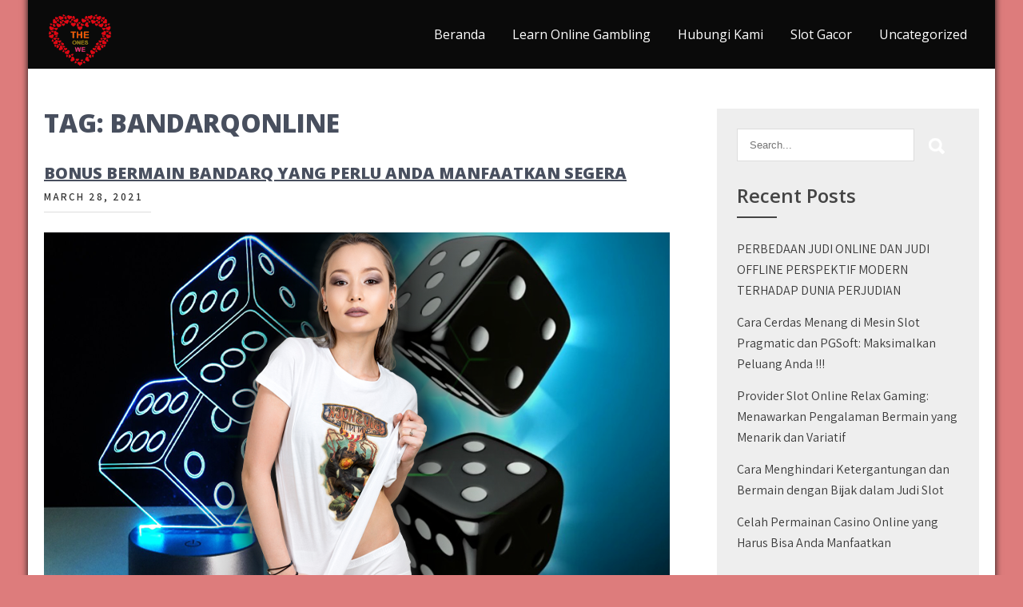

--- FILE ---
content_type: text/html; charset=UTF-8
request_url: https://theoneswelove.net/tag/bandarqonline/
body_size: 11337
content:
<!DOCTYPE html>
<html lang="en-US">
<head>
<meta charset="UTF-8">
<meta name="viewport" content="width=device-width, initial-scale=1">
<link rel="profile" href="http://gmpg.org/xfn/11">
<title>Tag: bandarqonline</title>

<!-- The SEO Framework by Sybre Waaijer -->
<meta name="robots" content="max-snippet:-1,max-image-preview:standard,max-video-preview:-1" />
<link rel="canonical" href="https://theoneswelove.net/tag/bandarqonline/" />
<meta property="og:type" content="website" />
<meta property="og:locale" content="en_US" />
<meta property="og:title" content="Tag: bandarqonline" />
<meta property="og:url" content="https://theoneswelove.net/tag/bandarqonline/" />
<meta property="og:image" content="https://theoneswelove.net/wp-content/uploads/2021/02/cropped-LOGO-LOVE.png" />
<meta property="og:image:width" content="150" />
<meta property="og:image:height" content="108" />
<meta name="twitter:card" content="summary_large_image" />
<meta name="twitter:title" content="Tag: bandarqonline" />
<meta name="twitter:image" content="https://theoneswelove.net/wp-content/uploads/2021/02/cropped-LOGO-LOVE.png" />
<script type="application/ld+json">{"@context":"https://schema.org","@graph":[{"@type":"WebSite","@id":"https://theoneswelove.net/#/schema/WebSite","url":"https://theoneswelove.net/","inLanguage":"en-US","potentialAction":{"@type":"SearchAction","target":{"@type":"EntryPoint","urlTemplate":"https://theoneswelove.net/search/{search_term_string}/"},"query-input":"required name=search_term_string"},"publisher":{"@type":"Organization","@id":"https://theoneswelove.net/#/schema/Organization","url":"https://theoneswelove.net/","logo":{"@type":"ImageObject","url":"https://theoneswelove.net/wp-content/uploads/2021/02/cropped-LOGO-LOVE.png","contentUrl":"https://theoneswelove.net/wp-content/uploads/2021/02/cropped-LOGO-LOVE.png","width":150,"height":108}}},{"@type":"CollectionPage","@id":"https://theoneswelove.net/tag/bandarqonline/","url":"https://theoneswelove.net/tag/bandarqonline/","name":"Tag: bandarqonline","inLanguage":"en-US","isPartOf":{"@id":"https://theoneswelove.net/#/schema/WebSite"},"breadcrumb":{"@type":"BreadcrumbList","@id":"https://theoneswelove.net/#/schema/BreadcrumbList","itemListElement":[{"@type":"ListItem","position":1,"item":"https://theoneswelove.net/"},{"@type":"ListItem","position":2,"name":"Tag: bandarqonline"}]}}]}</script>
<!-- / The SEO Framework by Sybre Waaijer | 8.57ms meta | 7.67ms boot -->

<link rel='dns-prefetch' href='//fonts.googleapis.com' />
<link rel="alternate" type="application/rss+xml" title=" &raquo; Feed" href="https://theoneswelove.net/feed/" />
<link rel="alternate" type="application/rss+xml" title=" &raquo; Comments Feed" href="https://theoneswelove.net/comments/feed/" />
<link rel="alternate" type="application/rss+xml" title=" &raquo; bandarqonline Tag Feed" href="https://theoneswelove.net/tag/bandarqonline/feed/" />
<style id='wp-img-auto-sizes-contain-inline-css' type='text/css'>
img:is([sizes=auto i],[sizes^="auto," i]){contain-intrinsic-size:3000px 1500px}
/*# sourceURL=wp-img-auto-sizes-contain-inline-css */
</style>
<style id='wp-emoji-styles-inline-css' type='text/css'>

	img.wp-smiley, img.emoji {
		display: inline !important;
		border: none !important;
		box-shadow: none !important;
		height: 1em !important;
		width: 1em !important;
		margin: 0 0.07em !important;
		vertical-align: -0.1em !important;
		background: none !important;
		padding: 0 !important;
	}
/*# sourceURL=wp-emoji-styles-inline-css */
</style>
<style id='wp-block-library-inline-css' type='text/css'>
:root{--wp-block-synced-color:#7a00df;--wp-block-synced-color--rgb:122,0,223;--wp-bound-block-color:var(--wp-block-synced-color);--wp-editor-canvas-background:#ddd;--wp-admin-theme-color:#007cba;--wp-admin-theme-color--rgb:0,124,186;--wp-admin-theme-color-darker-10:#006ba1;--wp-admin-theme-color-darker-10--rgb:0,107,160.5;--wp-admin-theme-color-darker-20:#005a87;--wp-admin-theme-color-darker-20--rgb:0,90,135;--wp-admin-border-width-focus:2px}@media (min-resolution:192dpi){:root{--wp-admin-border-width-focus:1.5px}}.wp-element-button{cursor:pointer}:root .has-very-light-gray-background-color{background-color:#eee}:root .has-very-dark-gray-background-color{background-color:#313131}:root .has-very-light-gray-color{color:#eee}:root .has-very-dark-gray-color{color:#313131}:root .has-vivid-green-cyan-to-vivid-cyan-blue-gradient-background{background:linear-gradient(135deg,#00d084,#0693e3)}:root .has-purple-crush-gradient-background{background:linear-gradient(135deg,#34e2e4,#4721fb 50%,#ab1dfe)}:root .has-hazy-dawn-gradient-background{background:linear-gradient(135deg,#faaca8,#dad0ec)}:root .has-subdued-olive-gradient-background{background:linear-gradient(135deg,#fafae1,#67a671)}:root .has-atomic-cream-gradient-background{background:linear-gradient(135deg,#fdd79a,#004a59)}:root .has-nightshade-gradient-background{background:linear-gradient(135deg,#330968,#31cdcf)}:root .has-midnight-gradient-background{background:linear-gradient(135deg,#020381,#2874fc)}:root{--wp--preset--font-size--normal:16px;--wp--preset--font-size--huge:42px}.has-regular-font-size{font-size:1em}.has-larger-font-size{font-size:2.625em}.has-normal-font-size{font-size:var(--wp--preset--font-size--normal)}.has-huge-font-size{font-size:var(--wp--preset--font-size--huge)}.has-text-align-center{text-align:center}.has-text-align-left{text-align:left}.has-text-align-right{text-align:right}.has-fit-text{white-space:nowrap!important}#end-resizable-editor-section{display:none}.aligncenter{clear:both}.items-justified-left{justify-content:flex-start}.items-justified-center{justify-content:center}.items-justified-right{justify-content:flex-end}.items-justified-space-between{justify-content:space-between}.screen-reader-text{border:0;clip-path:inset(50%);height:1px;margin:-1px;overflow:hidden;padding:0;position:absolute;width:1px;word-wrap:normal!important}.screen-reader-text:focus{background-color:#ddd;clip-path:none;color:#444;display:block;font-size:1em;height:auto;left:5px;line-height:normal;padding:15px 23px 14px;text-decoration:none;top:5px;width:auto;z-index:100000}html :where(.has-border-color){border-style:solid}html :where([style*=border-top-color]){border-top-style:solid}html :where([style*=border-right-color]){border-right-style:solid}html :where([style*=border-bottom-color]){border-bottom-style:solid}html :where([style*=border-left-color]){border-left-style:solid}html :where([style*=border-width]){border-style:solid}html :where([style*=border-top-width]){border-top-style:solid}html :where([style*=border-right-width]){border-right-style:solid}html :where([style*=border-bottom-width]){border-bottom-style:solid}html :where([style*=border-left-width]){border-left-style:solid}html :where(img[class*=wp-image-]){height:auto;max-width:100%}:where(figure){margin:0 0 1em}html :where(.is-position-sticky){--wp-admin--admin-bar--position-offset:var(--wp-admin--admin-bar--height,0px)}@media screen and (max-width:600px){html :where(.is-position-sticky){--wp-admin--admin-bar--position-offset:0px}}

/*# sourceURL=wp-block-library-inline-css */
</style><style id='wp-block-paragraph-inline-css' type='text/css'>
.is-small-text{font-size:.875em}.is-regular-text{font-size:1em}.is-large-text{font-size:2.25em}.is-larger-text{font-size:3em}.has-drop-cap:not(:focus):first-letter{float:left;font-size:8.4em;font-style:normal;font-weight:100;line-height:.68;margin:.05em .1em 0 0;text-transform:uppercase}body.rtl .has-drop-cap:not(:focus):first-letter{float:none;margin-left:.1em}p.has-drop-cap.has-background{overflow:hidden}:root :where(p.has-background){padding:1.25em 2.375em}:where(p.has-text-color:not(.has-link-color)) a{color:inherit}p.has-text-align-left[style*="writing-mode:vertical-lr"],p.has-text-align-right[style*="writing-mode:vertical-rl"]{rotate:180deg}
/*# sourceURL=https://theoneswelove.net/wp-includes/blocks/paragraph/style.min.css */
</style>
<style id='global-styles-inline-css' type='text/css'>
:root{--wp--preset--aspect-ratio--square: 1;--wp--preset--aspect-ratio--4-3: 4/3;--wp--preset--aspect-ratio--3-4: 3/4;--wp--preset--aspect-ratio--3-2: 3/2;--wp--preset--aspect-ratio--2-3: 2/3;--wp--preset--aspect-ratio--16-9: 16/9;--wp--preset--aspect-ratio--9-16: 9/16;--wp--preset--color--black: #000000;--wp--preset--color--cyan-bluish-gray: #abb8c3;--wp--preset--color--white: #ffffff;--wp--preset--color--pale-pink: #f78da7;--wp--preset--color--vivid-red: #cf2e2e;--wp--preset--color--luminous-vivid-orange: #ff6900;--wp--preset--color--luminous-vivid-amber: #fcb900;--wp--preset--color--light-green-cyan: #7bdcb5;--wp--preset--color--vivid-green-cyan: #00d084;--wp--preset--color--pale-cyan-blue: #8ed1fc;--wp--preset--color--vivid-cyan-blue: #0693e3;--wp--preset--color--vivid-purple: #9b51e0;--wp--preset--gradient--vivid-cyan-blue-to-vivid-purple: linear-gradient(135deg,rgb(6,147,227) 0%,rgb(155,81,224) 100%);--wp--preset--gradient--light-green-cyan-to-vivid-green-cyan: linear-gradient(135deg,rgb(122,220,180) 0%,rgb(0,208,130) 100%);--wp--preset--gradient--luminous-vivid-amber-to-luminous-vivid-orange: linear-gradient(135deg,rgb(252,185,0) 0%,rgb(255,105,0) 100%);--wp--preset--gradient--luminous-vivid-orange-to-vivid-red: linear-gradient(135deg,rgb(255,105,0) 0%,rgb(207,46,46) 100%);--wp--preset--gradient--very-light-gray-to-cyan-bluish-gray: linear-gradient(135deg,rgb(238,238,238) 0%,rgb(169,184,195) 100%);--wp--preset--gradient--cool-to-warm-spectrum: linear-gradient(135deg,rgb(74,234,220) 0%,rgb(151,120,209) 20%,rgb(207,42,186) 40%,rgb(238,44,130) 60%,rgb(251,105,98) 80%,rgb(254,248,76) 100%);--wp--preset--gradient--blush-light-purple: linear-gradient(135deg,rgb(255,206,236) 0%,rgb(152,150,240) 100%);--wp--preset--gradient--blush-bordeaux: linear-gradient(135deg,rgb(254,205,165) 0%,rgb(254,45,45) 50%,rgb(107,0,62) 100%);--wp--preset--gradient--luminous-dusk: linear-gradient(135deg,rgb(255,203,112) 0%,rgb(199,81,192) 50%,rgb(65,88,208) 100%);--wp--preset--gradient--pale-ocean: linear-gradient(135deg,rgb(255,245,203) 0%,rgb(182,227,212) 50%,rgb(51,167,181) 100%);--wp--preset--gradient--electric-grass: linear-gradient(135deg,rgb(202,248,128) 0%,rgb(113,206,126) 100%);--wp--preset--gradient--midnight: linear-gradient(135deg,rgb(2,3,129) 0%,rgb(40,116,252) 100%);--wp--preset--font-size--small: 13px;--wp--preset--font-size--medium: 20px;--wp--preset--font-size--large: 36px;--wp--preset--font-size--x-large: 42px;--wp--preset--spacing--20: 0.44rem;--wp--preset--spacing--30: 0.67rem;--wp--preset--spacing--40: 1rem;--wp--preset--spacing--50: 1.5rem;--wp--preset--spacing--60: 2.25rem;--wp--preset--spacing--70: 3.38rem;--wp--preset--spacing--80: 5.06rem;--wp--preset--shadow--natural: 6px 6px 9px rgba(0, 0, 0, 0.2);--wp--preset--shadow--deep: 12px 12px 50px rgba(0, 0, 0, 0.4);--wp--preset--shadow--sharp: 6px 6px 0px rgba(0, 0, 0, 0.2);--wp--preset--shadow--outlined: 6px 6px 0px -3px rgb(255, 255, 255), 6px 6px rgb(0, 0, 0);--wp--preset--shadow--crisp: 6px 6px 0px rgb(0, 0, 0);}:where(.is-layout-flex){gap: 0.5em;}:where(.is-layout-grid){gap: 0.5em;}body .is-layout-flex{display: flex;}.is-layout-flex{flex-wrap: wrap;align-items: center;}.is-layout-flex > :is(*, div){margin: 0;}body .is-layout-grid{display: grid;}.is-layout-grid > :is(*, div){margin: 0;}:where(.wp-block-columns.is-layout-flex){gap: 2em;}:where(.wp-block-columns.is-layout-grid){gap: 2em;}:where(.wp-block-post-template.is-layout-flex){gap: 1.25em;}:where(.wp-block-post-template.is-layout-grid){gap: 1.25em;}.has-black-color{color: var(--wp--preset--color--black) !important;}.has-cyan-bluish-gray-color{color: var(--wp--preset--color--cyan-bluish-gray) !important;}.has-white-color{color: var(--wp--preset--color--white) !important;}.has-pale-pink-color{color: var(--wp--preset--color--pale-pink) !important;}.has-vivid-red-color{color: var(--wp--preset--color--vivid-red) !important;}.has-luminous-vivid-orange-color{color: var(--wp--preset--color--luminous-vivid-orange) !important;}.has-luminous-vivid-amber-color{color: var(--wp--preset--color--luminous-vivid-amber) !important;}.has-light-green-cyan-color{color: var(--wp--preset--color--light-green-cyan) !important;}.has-vivid-green-cyan-color{color: var(--wp--preset--color--vivid-green-cyan) !important;}.has-pale-cyan-blue-color{color: var(--wp--preset--color--pale-cyan-blue) !important;}.has-vivid-cyan-blue-color{color: var(--wp--preset--color--vivid-cyan-blue) !important;}.has-vivid-purple-color{color: var(--wp--preset--color--vivid-purple) !important;}.has-black-background-color{background-color: var(--wp--preset--color--black) !important;}.has-cyan-bluish-gray-background-color{background-color: var(--wp--preset--color--cyan-bluish-gray) !important;}.has-white-background-color{background-color: var(--wp--preset--color--white) !important;}.has-pale-pink-background-color{background-color: var(--wp--preset--color--pale-pink) !important;}.has-vivid-red-background-color{background-color: var(--wp--preset--color--vivid-red) !important;}.has-luminous-vivid-orange-background-color{background-color: var(--wp--preset--color--luminous-vivid-orange) !important;}.has-luminous-vivid-amber-background-color{background-color: var(--wp--preset--color--luminous-vivid-amber) !important;}.has-light-green-cyan-background-color{background-color: var(--wp--preset--color--light-green-cyan) !important;}.has-vivid-green-cyan-background-color{background-color: var(--wp--preset--color--vivid-green-cyan) !important;}.has-pale-cyan-blue-background-color{background-color: var(--wp--preset--color--pale-cyan-blue) !important;}.has-vivid-cyan-blue-background-color{background-color: var(--wp--preset--color--vivid-cyan-blue) !important;}.has-vivid-purple-background-color{background-color: var(--wp--preset--color--vivid-purple) !important;}.has-black-border-color{border-color: var(--wp--preset--color--black) !important;}.has-cyan-bluish-gray-border-color{border-color: var(--wp--preset--color--cyan-bluish-gray) !important;}.has-white-border-color{border-color: var(--wp--preset--color--white) !important;}.has-pale-pink-border-color{border-color: var(--wp--preset--color--pale-pink) !important;}.has-vivid-red-border-color{border-color: var(--wp--preset--color--vivid-red) !important;}.has-luminous-vivid-orange-border-color{border-color: var(--wp--preset--color--luminous-vivid-orange) !important;}.has-luminous-vivid-amber-border-color{border-color: var(--wp--preset--color--luminous-vivid-amber) !important;}.has-light-green-cyan-border-color{border-color: var(--wp--preset--color--light-green-cyan) !important;}.has-vivid-green-cyan-border-color{border-color: var(--wp--preset--color--vivid-green-cyan) !important;}.has-pale-cyan-blue-border-color{border-color: var(--wp--preset--color--pale-cyan-blue) !important;}.has-vivid-cyan-blue-border-color{border-color: var(--wp--preset--color--vivid-cyan-blue) !important;}.has-vivid-purple-border-color{border-color: var(--wp--preset--color--vivid-purple) !important;}.has-vivid-cyan-blue-to-vivid-purple-gradient-background{background: var(--wp--preset--gradient--vivid-cyan-blue-to-vivid-purple) !important;}.has-light-green-cyan-to-vivid-green-cyan-gradient-background{background: var(--wp--preset--gradient--light-green-cyan-to-vivid-green-cyan) !important;}.has-luminous-vivid-amber-to-luminous-vivid-orange-gradient-background{background: var(--wp--preset--gradient--luminous-vivid-amber-to-luminous-vivid-orange) !important;}.has-luminous-vivid-orange-to-vivid-red-gradient-background{background: var(--wp--preset--gradient--luminous-vivid-orange-to-vivid-red) !important;}.has-very-light-gray-to-cyan-bluish-gray-gradient-background{background: var(--wp--preset--gradient--very-light-gray-to-cyan-bluish-gray) !important;}.has-cool-to-warm-spectrum-gradient-background{background: var(--wp--preset--gradient--cool-to-warm-spectrum) !important;}.has-blush-light-purple-gradient-background{background: var(--wp--preset--gradient--blush-light-purple) !important;}.has-blush-bordeaux-gradient-background{background: var(--wp--preset--gradient--blush-bordeaux) !important;}.has-luminous-dusk-gradient-background{background: var(--wp--preset--gradient--luminous-dusk) !important;}.has-pale-ocean-gradient-background{background: var(--wp--preset--gradient--pale-ocean) !important;}.has-electric-grass-gradient-background{background: var(--wp--preset--gradient--electric-grass) !important;}.has-midnight-gradient-background{background: var(--wp--preset--gradient--midnight) !important;}.has-small-font-size{font-size: var(--wp--preset--font-size--small) !important;}.has-medium-font-size{font-size: var(--wp--preset--font-size--medium) !important;}.has-large-font-size{font-size: var(--wp--preset--font-size--large) !important;}.has-x-large-font-size{font-size: var(--wp--preset--font-size--x-large) !important;}
/*# sourceURL=global-styles-inline-css */
</style>

<style id='classic-theme-styles-inline-css' type='text/css'>
/*! This file is auto-generated */
.wp-block-button__link{color:#fff;background-color:#32373c;border-radius:9999px;box-shadow:none;text-decoration:none;padding:calc(.667em + 2px) calc(1.333em + 2px);font-size:1.125em}.wp-block-file__button{background:#32373c;color:#fff;text-decoration:none}
/*# sourceURL=/wp-includes/css/classic-themes.min.css */
</style>
<link rel='stylesheet' id='wild-safari-lite-font-css' href='//fonts.googleapis.com/css?family=Assistant%3A300%2C400%2C600%7COpen+Sans%3A300%2C400%2C600%2C800%7CShowcard+Gothic%3A300%2C400%2C600%2C900&#038;ver=6.9' type='text/css' media='all' />
<link rel='stylesheet' id='wild-safari-lite-basic-style-css' href='https://theoneswelove.net/wp-content/themes/wild-safari-lite/style.css?ver=6.9' type='text/css' media='all' />
<link rel='stylesheet' id='nivo-slider-css' href='https://theoneswelove.net/wp-content/themes/wild-safari-lite/css/nivo-slider.css?ver=6.9' type='text/css' media='all' />
<link rel='stylesheet' id='fontawesome-all-style-css' href='https://theoneswelove.net/wp-content/themes/wild-safari-lite/fontsawesome/css/fontawesome-all.css?ver=6.9' type='text/css' media='all' />
<link rel='stylesheet' id='wild-safari-lite-responsive-css' href='https://theoneswelove.net/wp-content/themes/wild-safari-lite/css/responsive.css?ver=6.9' type='text/css' media='all' />
<script type="text/javascript" src="https://theoneswelove.net/wp-includes/js/jquery/jquery.min.js?ver=3.7.1" id="jquery-core-js"></script>
<script type="text/javascript" src="https://theoneswelove.net/wp-includes/js/jquery/jquery-migrate.min.js?ver=3.4.1" id="jquery-migrate-js"></script>
<script type="text/javascript" src="https://theoneswelove.net/wp-content/themes/wild-safari-lite/js/jquery.nivo.slider.js?ver=6.9" id="jquery-nivo-slider-js"></script>
<script type="text/javascript" src="https://theoneswelove.net/wp-content/themes/wild-safari-lite/js/editable.js?ver=6.9" id="wild-safari-lite-editable-js"></script>
<link rel="https://api.w.org/" href="https://theoneswelove.net/wp-json/" /><link rel="alternate" title="JSON" type="application/json" href="https://theoneswelove.net/wp-json/wp/v2/tags/54" /><link rel="EditURI" type="application/rsd+xml" title="RSD" href="https://theoneswelove.net/xmlrpc.php?rsd" />
	<style type="text/css"> 					
        a, .blog_post_list h2 a:hover,
        #sidebar ul li a:hover,								
        .blog_post_list h3 a:hover,					
        .recent-post h6:hover,					
        .wild_servicesbx:hover .button,									
        .postmeta a:hover,
        .button:hover,
		.seconsec_contentbox h3 span,
        .footercolumn ul li a:hover, 
        .footercolumn ul li.current_page_item a,      
        .wild_servicesbx:hover h3 a,		
        .header-top a:hover,
		.footer-wrapper h2 span,
		.footer-wrapper ul li a:hover, 
		.footer-wrapper ul li.current_page_item a,
        .sitenav ul li a:hover, 
        .sitenav ul li.current-menu-item a,
        .sitenav ul li.current-menu-parent a.parent,
        .sitenav ul li.current-menu-item ul.sub-menu li a:hover				
            { color:#71b002;}					 
            
        .pagination ul li .current, .pagination ul li a:hover, 
        #commentform input#submit:hover,					
        .nivo-controlNav a.active,
        .learnmore,
		.logo, 
		.logo::after, 
		.logo::before,
		.social-icons a:hover,
		.nivo-caption .slide_more,											
        #sidebar .search-form input.search-submit,				
        .wpcf7 input[type='submit'],				
        nav.pagination .page-numbers.current,       		
        .toggle a	
            { background-color:#71b002;}	
			
		#sitelayout_type a:focus,
		button:focus,
		input[type="button"]:focus,
		input[type="reset"]:focus,
		input[type="submit"]:focus,
		input[type="text"]:focus,
		input[type="email"]:focus,
		input[type="url"]:focus,
		input[type="password"]:focus,
		input[type="search"]:focus,
		input[type="number"]:focus,
		input[type="tel"]:focus,
		input[type="range"]:focus,
		input[type="date"]:focus,
		input[type="month"]:focus,
		input[type="week"]:focus,
		input[type="time"]:focus,
		input[type="datetime"]:focus,
		input[type="datetime-local"]:focus,
		input[type="color"]:focus,
		textarea:focus,
		a:focus      
            { outline:thin dotted #71b002;}			
         	
    </style> 
	<style type="text/css">
			.mysite_header{
			background: url() no-repeat;
			background-position: center top;
		}
		.logo h1 a { color:#blank;}
		
	</style>
    
        <style type="text/css">
		.logo {
			margin: 0 auto 0 0;
		}

		.logo h1,
		.logo p{
			clip: rect(1px, 1px, 1px, 1px);
			position: absolute;
		}
    </style>
    
	<style type="text/css" id="custom-background-css">
body.custom-background { background-color: #dd7c7c; }
</style>
	<link rel="icon" href="https://theoneswelove.net/wp-content/uploads/2021/02/cropped-ICON-LOGO-32x32.png" sizes="32x32" />
<link rel="icon" href="https://theoneswelove.net/wp-content/uploads/2021/02/cropped-ICON-LOGO-192x192.png" sizes="192x192" />
<link rel="apple-touch-icon" href="https://theoneswelove.net/wp-content/uploads/2021/02/cropped-ICON-LOGO-180x180.png" />
<meta name="msapplication-TileImage" content="https://theoneswelove.net/wp-content/uploads/2021/02/cropped-ICON-LOGO-270x270.png" />
		<style type="text/css" id="wp-custom-css">
			.logo::after {
    left: -99999px;
    position: absolute;
    width: 100%;
}
.pagination ul li .current, .pagination ul li a:hover, #commentform input#submit:hover, .nivo-controlNav a.active, .learnmore, .logo, .logo::after, .logo::before, .social-icons a:hover, .nivo-caption .slide_more, #sidebar .search-form input.search-submit, .wpcf7 input[type='submit'], nav.pagination .page-numbers.current, .toggle a {
    background-color: #f0f8ff00;
}

img.custom-logo{
	width:90px;
}		</style>
		<link rel='stylesheet' id='wpforms-classic-full-css' href='https://theoneswelove.net/wp-content/plugins/wpforms-lite/assets/css/frontend/classic/wpforms-full.min.css?ver=1.9.7.2' type='text/css' media='all' />
</head>
<body class="archive tag tag-bandarqonline tag-54 custom-background wp-custom-logo wp-embed-responsive wp-theme-wild-safari-lite">
<a class="skip-link screen-reader-text" href="#site-pagelayout">
Skip to content</a>
<div id="sitelayout_type" class="boxlayout">

<div class="mysite_header siteinner">       
<div class="black_hderstip">
<div class="container">    
     <div class="logo">
        <a href="https://theoneswelove.net/" class="custom-logo-link" rel="home"><img width="150" height="108" src="https://theoneswelove.net/wp-content/uploads/2021/02/cropped-LOGO-LOVE.png" class="custom-logo" alt="" decoding="async" /></a>        <h1><a href="https://theoneswelove.net/" rel="home"></a></h1>
                    </div><!-- logo -->
     <div class="right_hdrpart">
       <div class="toggle">
         <a class="toggleMenu" href="#">Menu</a>
       </div><!-- toggle --> 
       <div class="sitenav">                   
         <div class="menu-primary-container"><ul id="menu-primary" class="menu"><li id="menu-item-47" class="menu-item menu-item-type-custom menu-item-object-custom menu-item-home menu-item-47"><a href="http://theoneswelove.net/">Beranda</a></li>
<li id="menu-item-49" class="menu-item menu-item-type-taxonomy menu-item-object-category menu-item-49"><a href="https://theoneswelove.net/category/learn-online-gambling/">Learn Online Gambling</a></li>
<li id="menu-item-48" class="menu-item menu-item-type-post_type menu-item-object-page menu-item-48"><a href="https://theoneswelove.net/hubungi-kami/">Hubungi Kami</a></li>
<li id="menu-item-101" class="menu-item menu-item-type-taxonomy menu-item-object-category menu-item-101"><a href="https://theoneswelove.net/category/slot-gacor/">Slot Gacor</a></li>
<li id="menu-item-102" class="menu-item menu-item-type-taxonomy menu-item-object-category menu-item-102"><a href="https://theoneswelove.net/category/uncategorized/">Uncategorized</a></li>
</ul></div>       </div><!--.sitenav -->
     </div><!--.right_hdrpart -->
<div class="clear"></div>  

</div><!-- container --> 
</div><!-- .black_hderstip -->  
</div><!--.mysite_header --> 

       
        

<div class="container">
     <div id="site-pagelayout">
        <section class="content_layout_forpage">
			                <header class="page-header">
                     <h1 class="entry-title">Tag: <span>bandarqonline</span></h1> 
                </header><!-- .page-header -->
				<div class="site-bloglist">
					                                             <div class="blog_post_list">
    <article id="post-66" class="post-66 post type-post status-publish format-standard has-post-thumbnail hentry category-learn-online-gambling tag-bandarq tag-bandarqagenpalingdicarik tag-bandarqjackpot tag-bandarqonline tag-bandarqonlineq tag-jackpotbandarq tag-judibandarq">
        
        
        
        <header class="entry-header">           
            <h3><a href="https://theoneswelove.net/bonus-bermain-bandarq-yang-perlu-anda-manfaatkan-segera/" rel="bookmark">Bonus Bermain Bandarq yang Perlu Anda Manfaatkan Segera</a></h3>
                            <div class="postmeta">
                    <div class="post-date">March 28, 2021</div><!-- post-date -->  
                                                       
                </div><!-- postmeta -->
                    </header><!-- .entry-header -->
        
         			<div class="post-thumb">
            <a href="https://theoneswelove.net/bonus-bermain-bandarq-yang-perlu-anda-manfaatkan-segera/"><img width="783" height="491" src="https://theoneswelove.net/wp-content/uploads/2021/03/Bonus-Bermain-Bandarq-yang-Perlu-Anda-Manfaatkan-Segera.png" class="attachment-post-thumbnail size-post-thumbnail wp-post-image" alt="Bonus Bermain Bandarq yang Perlu Anda Manfaatkan Segera" decoding="async" fetchpriority="high" srcset="https://theoneswelove.net/wp-content/uploads/2021/03/Bonus-Bermain-Bandarq-yang-Perlu-Anda-Manfaatkan-Segera.png 783w, https://theoneswelove.net/wp-content/uploads/2021/03/Bonus-Bermain-Bandarq-yang-Perlu-Anda-Manfaatkan-Segera-300x188.png 300w, https://theoneswelove.net/wp-content/uploads/2021/03/Bonus-Bermain-Bandarq-yang-Perlu-Anda-Manfaatkan-Segera-768x482.png 768w" sizes="(max-width: 783px) 100vw, 783px" /></a>
			</div>
		 
          
                <div class="entry-summary">
           	<p>Banyak orang yang melakukan bandarq dari berbagai daerah memburu bonus untuk membuat dirinya mendapatkan keuntungan berlipat setiap kali berjudi. Padahal memperoleh bonus tidak sulit sama sekali, melainkan semua orang pasti bisa melakukanya secara mudah. Hanya saja dibutuhkan langkah-langkah lebih dan efektif demi keberhasilan memperoleh peluang bonus-bonus tersebut. Mengandalkan sebuah situs judi online adalah langkah paling [&hellip;]</p>
           
        </div><!-- .entry-summary -->
                <div class="clear"></div>
    </article><!-- #post-## -->
</div><!-- .blog_post_list-->                                       
                </div>
                                    </section>
       <div id="sidebar">    
    <aside id="search-2" class="widget widget_search"><form role="search" method="get" class="search-form" action="https://theoneswelove.net/">
	<label>
		<input type="search" class="search-field" placeholder="Search..." value="" name="s">
	</label>
	<input type="submit" class="search-submit" value="Search">
</form>
</aside>
		<aside id="recent-posts-2" class="widget widget_recent_entries">
		<h3 class="widget-title">Recent Posts</h3>
		<ul>
											<li>
					<a href="https://theoneswelove.net/perbedaan-judi-online-dan-judi-offline-perspektif-modern-terhadap-dunia-perjudian/">PERBEDAAN JUDI ONLINE DAN JUDI OFFLINE PERSPEKTIF MODERN TERHADAP DUNIA PERJUDIAN</a>
									</li>
											<li>
					<a href="https://theoneswelove.net/cara-cerdas-menang-di-mesin-slot-pragmatic-dan-pgsoft-maksimalkan-peluang-anda/">Cara Cerdas Menang di Mesin Slot Pragmatic dan PGSoft: Maksimalkan Peluang Anda !!!</a>
									</li>
											<li>
					<a href="https://theoneswelove.net/provider-slot-online-relax-gaming-menawarkan-pengalaman-bermain-yang-menarik-dan-variatif/">Provider Slot Online Relax Gaming: Menawarkan Pengalaman Bermain yang Menarik dan Variatif</a>
									</li>
											<li>
					<a href="https://theoneswelove.net/cara-menghindari-ketergantungan-dan-bermain-dengan-bijak-dalam-judi-slot/">Cara Menghindari Ketergantungan dan Bermain dengan Bijak dalam Judi Slot</a>
									</li>
											<li>
					<a href="https://theoneswelove.net/celah-permainan-casino-online-yang-harus-bisa-anda-manfaatkan/">Celah Permainan Casino Online yang Harus Bisa Anda Manfaatkan</a>
									</li>
					</ul>

		</aside><aside id="wpforms-widget-3" class="widget wpforms-widget"><h3 class="widget-title">Subscribe</h3><div class="wpforms-container wpforms-container-full" id="wpforms-9"><form id="wpforms-form-9" class="wpforms-validate wpforms-form" data-formid="9" method="post" enctype="multipart/form-data" action="/tag/bandarqonline/" data-token="0003c11e3f0312f8b3651113c15f8034" data-token-time="1768922455"><noscript class="wpforms-error-noscript">Please enable JavaScript in your browser to complete this form.</noscript><div class="wpforms-field-container"><div id="wpforms-9-field_0-container" class="wpforms-field wpforms-field-name" data-field-id="0"><label class="wpforms-field-label">Name <span class="wpforms-required-label">*</span></label><div class="wpforms-field-row wpforms-field-medium"><div class="wpforms-field-row-block wpforms-first wpforms-one-half"><input type="text" id="wpforms-9-field_0" class="wpforms-field-name-first wpforms-field-required" name="wpforms[fields][0][first]" required><label for="wpforms-9-field_0" class="wpforms-field-sublabel after">First</label></div><div class="wpforms-field-row-block wpforms-one-half"><input type="text" id="wpforms-9-field_0-last" class="wpforms-field-name-last wpforms-field-required" name="wpforms[fields][0][last]" required><label for="wpforms-9-field_0-last" class="wpforms-field-sublabel after">Last</label></div></div></div><div id="wpforms-9-field_1-container" class="wpforms-field wpforms-field-email" data-field-id="1"><label class="wpforms-field-label" for="wpforms-9-field_1">Email <span class="wpforms-required-label">*</span></label><input type="email" id="wpforms-9-field_1" class="wpforms-field-medium wpforms-field-required" name="wpforms[fields][1]" spellcheck="false" required></div></div><!-- .wpforms-field-container --><div class="wpforms-submit-container" ><input type="hidden" name="wpforms[id]" value="9"><input type="hidden" name="page_title" value="bandarqonline"><input type="hidden" name="page_url" value="https://theoneswelove.net/tag/bandarqonline/"><input type="hidden" name="url_referer" value=""><button type="submit" name="wpforms[submit]" id="wpforms-submit-9" class="wpforms-submit" data-alt-text="Sending..." data-submit-text="Subcribe" aria-live="assertive" value="wpforms-submit">Subcribe</button></div></form></div>  <!-- .wpforms-container --></aside><aside id="tag_cloud-3" class="widget widget_tag_cloud"><h3 class="widget-title">Tag Judi</h3><div class="tagcloud"><a href="https://theoneswelove.net/tag/agen-bandarq-terpercaya/" class="tag-cloud-link tag-link-86 tag-link-position-1" style="font-size: 8pt;" aria-label="agen bandarq terpercaya (1 item)">agen bandarq terpercaya</a>
<a href="https://theoneswelove.net/tag/agen-judi-casino-online/" class="tag-cloud-link tag-link-7 tag-link-position-2" style="font-size: 11.111111111111pt;" aria-label="agen judi casino online (2 items)">agen judi casino online</a>
<a href="https://theoneswelove.net/tag/agen-sbobet/" class="tag-cloud-link tag-link-21 tag-link-position-3" style="font-size: 8pt;" aria-label="agen sbobet (1 item)">agen sbobet</a>
<a href="https://theoneswelove.net/tag/agen-slot-online/" class="tag-cloud-link tag-link-43 tag-link-position-4" style="font-size: 16.296296296296pt;" aria-label="agen slot online (5 items)">agen slot online</a>
<a href="https://theoneswelove.net/tag/agen-slot-online-terpercaya/" class="tag-cloud-link tag-link-94 tag-link-position-5" style="font-size: 14.913580246914pt;" aria-label="agen slot online terpercaya (4 items)">agen slot online terpercaya</a>
<a href="https://theoneswelove.net/tag/bandarq/" class="tag-cloud-link tag-link-53 tag-link-position-6" style="font-size: 11.111111111111pt;" aria-label="bandarq (2 items)">bandarq</a>
<a href="https://theoneswelove.net/tag/bandar-slot777/" class="tag-cloud-link tag-link-109 tag-link-position-7" style="font-size: 14.913580246914pt;" aria-label="bandar slot777 (4 items)">bandar slot777</a>
<a href="https://theoneswelove.net/tag/bandar-slot-online/" class="tag-cloud-link tag-link-100 tag-link-position-8" style="font-size: 14.913580246914pt;" aria-label="bandar slot online (4 items)">bandar slot online</a>
<a href="https://theoneswelove.net/tag/casino-online/" class="tag-cloud-link tag-link-6 tag-link-position-9" style="font-size: 11.111111111111pt;" aria-label="casino online (2 items)">casino online</a>
<a href="https://theoneswelove.net/tag/casino-online-terbesar/" class="tag-cloud-link tag-link-10 tag-link-position-10" style="font-size: 11.111111111111pt;" aria-label="casino online terbesar (2 items)">casino online terbesar</a>
<a href="https://theoneswelove.net/tag/casino-online-terpercaya/" class="tag-cloud-link tag-link-8 tag-link-position-11" style="font-size: 11.111111111111pt;" aria-label="casino online terpercaya (2 items)">casino online terpercaya</a>
<a href="https://theoneswelove.net/tag/judi-bandarq/" class="tag-cloud-link tag-link-82 tag-link-position-12" style="font-size: 8pt;" aria-label="judi bandarq (1 item)">judi bandarq</a>
<a href="https://theoneswelove.net/tag/judi-bandarq-online-terpercaya/" class="tag-cloud-link tag-link-83 tag-link-position-13" style="font-size: 8pt;" aria-label="judi bandarq online terpercaya (1 item)">judi bandarq online terpercaya</a>
<a href="https://theoneswelove.net/tag/judi-casino/" class="tag-cloud-link tag-link-4 tag-link-position-14" style="font-size: 11.111111111111pt;" aria-label="judi casino (2 items)">judi casino</a>
<a href="https://theoneswelove.net/tag/judi-casino-online/" class="tag-cloud-link tag-link-11 tag-link-position-15" style="font-size: 11.111111111111pt;" aria-label="judi casino online (2 items)">judi casino online</a>
<a href="https://theoneswelove.net/tag/judi-online/" class="tag-cloud-link tag-link-12 tag-link-position-16" style="font-size: 22pt;" aria-label="judi online (12 items)">judi online</a>
<a href="https://theoneswelove.net/tag/judi-slot/" class="tag-cloud-link tag-link-39 tag-link-position-17" style="font-size: 16.296296296296pt;" aria-label="judi slot (5 items)">judi slot</a>
<a href="https://theoneswelove.net/tag/judi-slot-online/" class="tag-cloud-link tag-link-40 tag-link-position-18" style="font-size: 16.296296296296pt;" aria-label="judi slot online (5 items)">judi slot online</a>
<a href="https://theoneswelove.net/tag/live-casino/" class="tag-cloud-link tag-link-5 tag-link-position-19" style="font-size: 11.111111111111pt;" aria-label="live casino (2 items)">live casino</a>
<a href="https://theoneswelove.net/tag/live-casino-indonesia/" class="tag-cloud-link tag-link-9 tag-link-position-20" style="font-size: 11.111111111111pt;" aria-label="live casino indonesia (2 items)">live casino indonesia</a>
<a href="https://theoneswelove.net/tag/live-casino-online/" class="tag-cloud-link tag-link-3 tag-link-position-21" style="font-size: 11.111111111111pt;" aria-label="live casino online (2 items)">live casino online</a>
<a href="https://theoneswelove.net/tag/login-slot/" class="tag-cloud-link tag-link-101 tag-link-position-22" style="font-size: 14.913580246914pt;" aria-label="login slot (4 items)">login slot</a>
<a href="https://theoneswelove.net/tag/scatter-777/" class="tag-cloud-link tag-link-107 tag-link-position-23" style="font-size: 14.913580246914pt;" aria-label="scatter 777 (4 items)">scatter 777</a>
<a href="https://theoneswelove.net/tag/scatter-hitam/" class="tag-cloud-link tag-link-95 tag-link-position-24" style="font-size: 14.913580246914pt;" aria-label="scatter hitam (4 items)">scatter hitam</a>
<a href="https://theoneswelove.net/tag/server-jepang/" class="tag-cloud-link tag-link-99 tag-link-position-25" style="font-size: 14.913580246914pt;" aria-label="server jepang (4 items)">server jepang</a>
<a href="https://theoneswelove.net/tag/server-thailand/" class="tag-cloud-link tag-link-98 tag-link-position-26" style="font-size: 14.913580246914pt;" aria-label="server Thailand (4 items)">server Thailand</a>
<a href="https://theoneswelove.net/tag/situs-bandarq-online/" class="tag-cloud-link tag-link-85 tag-link-position-27" style="font-size: 8pt;" aria-label="situs bandarq online (1 item)">situs bandarq online</a>
<a href="https://theoneswelove.net/tag/situs-judi-kartu/" class="tag-cloud-link tag-link-70 tag-link-position-28" style="font-size: 11.111111111111pt;" aria-label="situs judi kartu (2 items)">situs judi kartu</a>
<a href="https://theoneswelove.net/tag/situs-judi-kartu-online-terpercaya/" class="tag-cloud-link tag-link-84 tag-link-position-29" style="font-size: 8pt;" aria-label="situs judi kartu online terpercaya (1 item)">situs judi kartu online terpercaya</a>
<a href="https://theoneswelove.net/tag/situs-judi-online/" class="tag-cloud-link tag-link-87 tag-link-position-30" style="font-size: 8pt;" aria-label="situs judi online (1 item)">situs judi online</a>
<a href="https://theoneswelove.net/tag/situs-pkv-games/" class="tag-cloud-link tag-link-76 tag-link-position-31" style="font-size: 11.111111111111pt;" aria-label="situs pkv games (2 items)">situs pkv games</a>
<a href="https://theoneswelove.net/tag/situs-slot-online/" class="tag-cloud-link tag-link-36 tag-link-position-32" style="font-size: 16.296296296296pt;" aria-label="situs slot online (5 items)">situs slot online</a>
<a href="https://theoneswelove.net/tag/situs-slot-terpercaya/" class="tag-cloud-link tag-link-37 tag-link-position-33" style="font-size: 16.296296296296pt;" aria-label="situs slot terpercaya (5 items)">situs slot terpercaya</a>
<a href="https://theoneswelove.net/tag/slot777/" class="tag-cloud-link tag-link-102 tag-link-position-34" style="font-size: 14.913580246914pt;" aria-label="slot777 (4 items)">slot777</a>
<a href="https://theoneswelove.net/tag/slot-777/" class="tag-cloud-link tag-link-105 tag-link-position-35" style="font-size: 14.913580246914pt;" aria-label="slot 777 (4 items)">slot 777</a>
<a href="https://theoneswelove.net/tag/slot777-gacor/" class="tag-cloud-link tag-link-103 tag-link-position-36" style="font-size: 14.913580246914pt;" aria-label="slot777 gacor (4 items)">slot777 gacor</a>
<a href="https://theoneswelove.net/tag/slot-777-login/" class="tag-cloud-link tag-link-104 tag-link-position-37" style="font-size: 14.913580246914pt;" aria-label="slot 777 login (4 items)">slot 777 login</a>
<a href="https://theoneswelove.net/tag/slot777-online/" class="tag-cloud-link tag-link-108 tag-link-position-38" style="font-size: 14.913580246914pt;" aria-label="slot777 online (4 items)">slot777 online</a>
<a href="https://theoneswelove.net/tag/slot-jepang/" class="tag-cloud-link tag-link-97 tag-link-position-39" style="font-size: 14.913580246914pt;" aria-label="slot jepang (4 items)">slot jepang</a>
<a href="https://theoneswelove.net/tag/slot-online/" class="tag-cloud-link tag-link-35 tag-link-position-40" style="font-size: 16.296296296296pt;" aria-label="slot online (5 items)">slot online</a>
<a href="https://theoneswelove.net/tag/slot-online-joker/" class="tag-cloud-link tag-link-41 tag-link-position-41" style="font-size: 16.296296296296pt;" aria-label="slot online joker (5 items)">slot online joker</a>
<a href="https://theoneswelove.net/tag/slot-online-pragamatic/" class="tag-cloud-link tag-link-42 tag-link-position-42" style="font-size: 16.296296296296pt;" aria-label="slot online pragamatic (5 items)">slot online pragamatic</a>
<a href="https://theoneswelove.net/tag/slot-online-terpercaya/" class="tag-cloud-link tag-link-38 tag-link-position-43" style="font-size: 16.296296296296pt;" aria-label="slot online terpercaya (5 items)">slot online terpercaya</a>
<a href="https://theoneswelove.net/tag/slot-scatter-hitam/" class="tag-cloud-link tag-link-106 tag-link-position-44" style="font-size: 14.913580246914pt;" aria-label="slot scatter hitam (4 items)">slot scatter hitam</a>
<a href="https://theoneswelove.net/tag/slot-thailand/" class="tag-cloud-link tag-link-96 tag-link-position-45" style="font-size: 14.913580246914pt;" aria-label="slot Thailand (4 items)">slot Thailand</a></div>
</aside><aside id="archives-4" class="widget widget_archive"><h3 class="widget-title">Archives</h3>
			<ul>
					<li><a href='https://theoneswelove.net/2025/07/'>July 2025</a></li>
	<li><a href='https://theoneswelove.net/2025/06/'>June 2025</a></li>
	<li><a href='https://theoneswelove.net/2025/03/'>March 2025</a></li>
	<li><a href='https://theoneswelove.net/2025/02/'>February 2025</a></li>
	<li><a href='https://theoneswelove.net/2022/10/'>October 2022</a></li>
	<li><a href='https://theoneswelove.net/2021/08/'>August 2021</a></li>
	<li><a href='https://theoneswelove.net/2021/04/'>April 2021</a></li>
	<li><a href='https://theoneswelove.net/2021/03/'>March 2021</a></li>
	<li><a href='https://theoneswelove.net/2021/02/'>February 2021</a></li>
	<li><a href='https://theoneswelove.net/2021/01/'>January 2021</a></li>
	<li><a href='https://theoneswelove.net/2020/12/'>December 2020</a></li>
	<li><a href='https://theoneswelove.net/2020/11/'>November 2020</a></li>
	<li><a href='https://theoneswelove.net/2020/10/'>October 2020</a></li>
			</ul>

			</aside>	
</div><!-- sidebar -->       
        <div class="clear"></div>
    </div><!-- site-aligner -->
</div><!-- container -->
	

<div class="footer-wrapper"> 
   <div class="container footer"> 
         <h2><a href="https://theoneswelove.net/" rel="home"></a></h2>            
         <div class="menu"><ul>
<li ><a href="https://theoneswelove.net/">Home</a></li><li class="page_item page-item-45"><a href="https://theoneswelove.net/hubungi-kami/">Hubungi Kami</a></li>
</ul></div>
   
          
                   <div class="social-icons">                                                
                                       <a title="facebook" class="fab fa-facebook-f" target="_blank" href="#"></a>
                                   
                                       <a title="twitter" class="fab fa-twitter" target="_blank" href="#"></a>
                               
                                      <a title="google-plus" class="fab fa-google-plus" target="_blank" href="#"></a>
                              
                                      <a title="linkedin" class="fab fa-linkedin" target="_blank" href="#"></a>
                                    
               </div><!--end .social-icons--> 
           
      </div>

        <div class="footer-copyright"> 
            <div class="container">            	
                <div class="design-by">
				  . All Rights Reserved Theme by Grace Themes                </div>
             </div><!--end .container-->             
        </div><!--end .footer-copyright-->  
                     
     </div><!--end #footer-wrapper-->
</div><!--#end sitelayout_type-->

<script type="speculationrules">
{"prefetch":[{"source":"document","where":{"and":[{"href_matches":"/*"},{"not":{"href_matches":["/wp-*.php","/wp-admin/*","/wp-content/uploads/*","/wp-content/*","/wp-content/plugins/*","/wp-content/themes/wild-safari-lite/*","/*\\?(.+)"]}},{"not":{"selector_matches":"a[rel~=\"nofollow\"]"}},{"not":{"selector_matches":".no-prefetch, .no-prefetch a"}}]},"eagerness":"conservative"}]}
</script>
	<script>
	/(trident|msie)/i.test(navigator.userAgent)&&document.getElementById&&window.addEventListener&&window.addEventListener("hashchange",function(){var t,e=location.hash.substring(1);/^[A-z0-9_-]+$/.test(e)&&(t=document.getElementById(e))&&(/^(?:a|select|input|button|textarea)$/i.test(t.tagName)||(t.tabIndex=-1),t.focus())},!1);
	</script>
	<script type="text/javascript" src="https://theoneswelove.net/wp-content/plugins/wpforms-lite/assets/lib/jquery.validate.min.js?ver=1.21.0" id="wpforms-validation-js"></script>
<script type="text/javascript" src="https://theoneswelove.net/wp-content/plugins/wpforms-lite/assets/lib/mailcheck.min.js?ver=1.1.2" id="wpforms-mailcheck-js"></script>
<script type="text/javascript" src="https://theoneswelove.net/wp-content/plugins/wpforms-lite/assets/lib/punycode.min.js?ver=1.0.0" id="wpforms-punycode-js"></script>
<script type="text/javascript" src="https://theoneswelove.net/wp-content/plugins/wpforms-lite/assets/js/share/utils.min.js?ver=1.9.7.2" id="wpforms-generic-utils-js"></script>
<script type="text/javascript" src="https://theoneswelove.net/wp-content/plugins/wpforms-lite/assets/js/frontend/wpforms.min.js?ver=1.9.7.2" id="wpforms-js"></script>
<script type="text/javascript" src="https://theoneswelove.net/wp-content/plugins/wpforms-lite/assets/js/frontend/fields/address.min.js?ver=1.9.7.2" id="wpforms-address-field-js"></script>
<script id="wp-emoji-settings" type="application/json">
{"baseUrl":"https://s.w.org/images/core/emoji/17.0.2/72x72/","ext":".png","svgUrl":"https://s.w.org/images/core/emoji/17.0.2/svg/","svgExt":".svg","source":{"concatemoji":"https://theoneswelove.net/wp-includes/js/wp-emoji-release.min.js?ver=6.9"}}
</script>
<script type="module">
/* <![CDATA[ */
/*! This file is auto-generated */
const a=JSON.parse(document.getElementById("wp-emoji-settings").textContent),o=(window._wpemojiSettings=a,"wpEmojiSettingsSupports"),s=["flag","emoji"];function i(e){try{var t={supportTests:e,timestamp:(new Date).valueOf()};sessionStorage.setItem(o,JSON.stringify(t))}catch(e){}}function c(e,t,n){e.clearRect(0,0,e.canvas.width,e.canvas.height),e.fillText(t,0,0);t=new Uint32Array(e.getImageData(0,0,e.canvas.width,e.canvas.height).data);e.clearRect(0,0,e.canvas.width,e.canvas.height),e.fillText(n,0,0);const a=new Uint32Array(e.getImageData(0,0,e.canvas.width,e.canvas.height).data);return t.every((e,t)=>e===a[t])}function p(e,t){e.clearRect(0,0,e.canvas.width,e.canvas.height),e.fillText(t,0,0);var n=e.getImageData(16,16,1,1);for(let e=0;e<n.data.length;e++)if(0!==n.data[e])return!1;return!0}function u(e,t,n,a){switch(t){case"flag":return n(e,"\ud83c\udff3\ufe0f\u200d\u26a7\ufe0f","\ud83c\udff3\ufe0f\u200b\u26a7\ufe0f")?!1:!n(e,"\ud83c\udde8\ud83c\uddf6","\ud83c\udde8\u200b\ud83c\uddf6")&&!n(e,"\ud83c\udff4\udb40\udc67\udb40\udc62\udb40\udc65\udb40\udc6e\udb40\udc67\udb40\udc7f","\ud83c\udff4\u200b\udb40\udc67\u200b\udb40\udc62\u200b\udb40\udc65\u200b\udb40\udc6e\u200b\udb40\udc67\u200b\udb40\udc7f");case"emoji":return!a(e,"\ud83e\u1fac8")}return!1}function f(e,t,n,a){let r;const o=(r="undefined"!=typeof WorkerGlobalScope&&self instanceof WorkerGlobalScope?new OffscreenCanvas(300,150):document.createElement("canvas")).getContext("2d",{willReadFrequently:!0}),s=(o.textBaseline="top",o.font="600 32px Arial",{});return e.forEach(e=>{s[e]=t(o,e,n,a)}),s}function r(e){var t=document.createElement("script");t.src=e,t.defer=!0,document.head.appendChild(t)}a.supports={everything:!0,everythingExceptFlag:!0},new Promise(t=>{let n=function(){try{var e=JSON.parse(sessionStorage.getItem(o));if("object"==typeof e&&"number"==typeof e.timestamp&&(new Date).valueOf()<e.timestamp+604800&&"object"==typeof e.supportTests)return e.supportTests}catch(e){}return null}();if(!n){if("undefined"!=typeof Worker&&"undefined"!=typeof OffscreenCanvas&&"undefined"!=typeof URL&&URL.createObjectURL&&"undefined"!=typeof Blob)try{var e="postMessage("+f.toString()+"("+[JSON.stringify(s),u.toString(),c.toString(),p.toString()].join(",")+"));",a=new Blob([e],{type:"text/javascript"});const r=new Worker(URL.createObjectURL(a),{name:"wpTestEmojiSupports"});return void(r.onmessage=e=>{i(n=e.data),r.terminate(),t(n)})}catch(e){}i(n=f(s,u,c,p))}t(n)}).then(e=>{for(const n in e)a.supports[n]=e[n],a.supports.everything=a.supports.everything&&a.supports[n],"flag"!==n&&(a.supports.everythingExceptFlag=a.supports.everythingExceptFlag&&a.supports[n]);var t;a.supports.everythingExceptFlag=a.supports.everythingExceptFlag&&!a.supports.flag,a.supports.everything||((t=a.source||{}).concatemoji?r(t.concatemoji):t.wpemoji&&t.twemoji&&(r(t.twemoji),r(t.wpemoji)))});
//# sourceURL=https://theoneswelove.net/wp-includes/js/wp-emoji-loader.min.js
/* ]]> */
</script>
<script type='text/javascript'>
/* <![CDATA[ */
var wpforms_settings = {"val_required":"This field is required.","val_email":"Please enter a valid email address.","val_email_suggestion":"Did you mean {suggestion}?","val_email_suggestion_title":"Click to accept this suggestion.","val_email_restricted":"This email address is not allowed.","val_number":"Please enter a valid number.","val_number_positive":"Please enter a valid positive number.","val_minimum_price":"Amount entered is less than the required minimum.","val_confirm":"Field values do not match.","val_checklimit":"You have exceeded the number of allowed selections: {#}.","val_limit_characters":"{count} of {limit} max characters.","val_limit_words":"{count} of {limit} max words.","val_min":"Please enter a value greater than or equal to {0}.","val_max":"Please enter a value less than or equal to {0}.","val_recaptcha_fail_msg":"Google reCAPTCHA verification failed, please try again later.","val_turnstile_fail_msg":"Cloudflare Turnstile verification failed, please try again later.","val_inputmask_incomplete":"Please fill out the field in required format.","uuid_cookie":"","locale":"en","country":"","country_list_label":"Country list","wpforms_plugin_url":"https:\/\/theoneswelove.net\/wp-content\/plugins\/wpforms-lite\/","gdpr":"","ajaxurl":"https:\/\/theoneswelove.net\/wp-admin\/admin-ajax.php","mailcheck_enabled":"1","mailcheck_domains":[],"mailcheck_toplevel_domains":["dev"],"is_ssl":"1","currency_code":"USD","currency_thousands":",","currency_decimals":"2","currency_decimal":".","currency_symbol":"$","currency_symbol_pos":"left","val_requiredpayment":"Payment is required.","val_creditcard":"Please enter a valid credit card number.","error_updating_token":"Error updating token. Please try again or contact support if the issue persists.","network_error":"Network error or server is unreachable. Check your connection or try again later.","token_cache_lifetime":"86400","hn_data":[],"address_field":{"list_countries_without_states":["GB","DE","CH","NL"]}}
/* ]]> */
</script>
</body>
</html>

--- FILE ---
content_type: text/css
request_url: https://theoneswelove.net/wp-content/themes/wild-safari-lite/css/responsive.css?ver=6.9
body_size: 1050
content:
/* Mobile Portrait View */
@media screen and (max-width:767px) {
*{box-sizing:border-box;}
.left, .right, .copyright-txt, .design-by{ float:none;}
.container { width:auto; padding:0 20px;}
.mysite_header{ position:relative; background-color:#111 !important; }
.logo{ width:auto; float:none; text-align:center; margin-bottom:10px; position:relative;}
.logo::after, .logo::before{ position:relative;}
.right_hdrpart{ float:none;}
/*coloumn css*/
.post-thumb{ width:100%; float:none; margin:0 0 10px;}
/*sidebar css*/
#sidebar{ width:100%; float:none;}
.content-area{ width:auto; margin:0; padding:50px 20px;}
.content_layout_forpage{ width:auto; float:none;}

/*slider css*/
#slider{ top:0; margin:0;}
.nivo-caption{ width:70%; top:18%;}
.nivo-caption h2{ font-size:18px !important; line-height:22px !important; margin:0 0 10px !important;}
.nivo-caption p{ line-height:16px; font-size:14px;}
.nivo-directionNav a{ top:30% !important;}
.nivo-controlNav{ display:none !important;}
a.nivo-prevNav{ left:1%;}
a.nivo-nextNav{right:1%;}
.nivo-caption .slide_more{ display:none;}
.seconsec_imgbx, .seconsec_contentbox{ float:none; width:auto; margin:0 0 25px 0;}


/*front blog post*/

.wpcf7 input[type="text"], .wpcf7 input[type="tel"], .wpcf7 input[type="email"], .wpcf7 textarea{ width:100%;}
#sitelayout_type{ width:100%;}
.wild_servicesbx{ width:auto; float:none; margin:0 0 35px;}
.wild_servicesbx.last_column{ margin-bottom:30px;}
.widget-column-1, .widget-column-2, .widget-column-3, .widget-column-4{ float:none; width:100%; margin:0 0 25px; padding:0; text-align:left;}
.footer-wrapper ul li{ margin:0;}
.footer-wrapper ul li a{ padding:5px;}
.seconsec_contentbox h3{ font-size:30px;}
.footer-wrapper h2{ font-size:20px;}
#wild_second_section{ padding-bottom:30px;}

}

/* Mobile Landscape View */
@media screen and (min-width: 481px) and (max-width: 767px){
*{box-sizing:border-box;}
.container, .content-area{ width:440px; margin:0 auto;}
.nivo-controlNav{ display:none !important;}
.post-thumb{ width:50%; float:left; margin:5px 20px 10px 0;}
}
/* Mobile Landscape View */
@media screen and (min-width: 300px) and (max-width: 481px){
*{box-sizing:border-box;}
.social-icons{ display:block; padding:0;}
.social-icons a{ padding:0; padding:0 10px; display:inline-table; line-height:40px;}
}

@media screen and (min-width:768px) and (max-width: 980px){
.mysite_header { width:100%; position:relative !important;}
.wild_servicesbx h3{ font-size:16px;}
.mysite_header{ position:relative; background-color:rgba(0, 0, 0, 0.9);}
#wild_second_section{ padding:40px 0 10px;}
.seconsec_contentbox h3{ font-size:34px;}
.nivo-directionNav a{ top:40%;}
.seconsec_contentbox{ padding-bottom:25px;}
}

/* Tablet View */
@media screen and (max-width:1169px) and (min-width:768px) { 
*{box-sizing:border-box;}
.container { width:auto; padding:0 20px;}

/*slider css*/
.nivo-caption{ width:60%; top:20%;}
.nivo-caption h2{ font-size:42px; line-height:45px;}
.content-area{ width:auto; margin:0; padding:50px 20px;}
#sidebar{ width:30%;}
.content_layout_forpage{ width:65%;}
#sitelayout_type{ width:100%;}
.seconsec_contentbox{ padding-bottom:25px;}
}

@media screen and (max-width:1169px) and (min-width:981px) { 
html{overflow-x:hidden; }
.nivo-caption{ bottom:35%;}
}

@media screen and (max-width: 980px){
.toggleMenu{display: block;}
.sitenav{float:none; margin:0; position:relative; overflow-x:hidden; background-color:#fff; border-radius:0; top:0; border-bottom:none; }
.sitenav ul{color:#000; width:100% !important; float:none !important; margin:0; padding:0;}
.sitenav ul li{border-top:1px #cccccc solid; display:block; float:none; text-align:left; border-bottom:none !important}
.sitenav ul li a{padding:5px 10px !important; display:block; color:#000; border:none; text-align:left;}
.sitenav ul li a:hover, .sitenav ul li.current_page_item a{color:#efc62c;  border:none !important; border-radius:0;}
.sitenav ul li ul, .sitenav ul li ul ul{ display:block !important; background: transparent !important;}
.sitenav ul li ul li a:before{content:"\00BB \00a0";}
.sitenav ul li ul li a{padding-left:20px !important; }
.sitenav ul li ul li a, .sitenav ul li.current-menu-ancestor a.parent{ border:none; border-radius:0;}
.sitenav ul li ul li ul li a{padding-left:30px !important;}
.sitenav ul li ul li ul li ul li a{padding-left:40px !important;}
.sitenav ul li:hover > ul{ background:none !important; box-shadow:none;}
.sitenav ul li:hover > ul{ background: transparent !important; width:auto !important; display:block; position: relative !important; left:0; right:0; top:0; padding:0;}
.sitenav ul li:hover ul li ul, .sitenav ul li:hover ul li:hover > ul, .sitenav ul li:hover ul li:hover > ul li ul{  background: transparent !important; display:block; position:relative !important;  right:0; left:0; top:0;}
.sitenav ul li:hover ul li:hover ul, .sitenav ul li:hover ul li:hover ul li:hover ul{ left:0 !important;}
.sitenav ul li ul li a{ color:#000;}
.mysite_header{ position:relative; background-color:#111 !important; }
.logo{ width:auto; float:none; text-align:center; margin-bottom:10px; position:relative;}
.logo::after, .logo::before{ position:relative;}
.right_hdrpart{ float:none;}
}